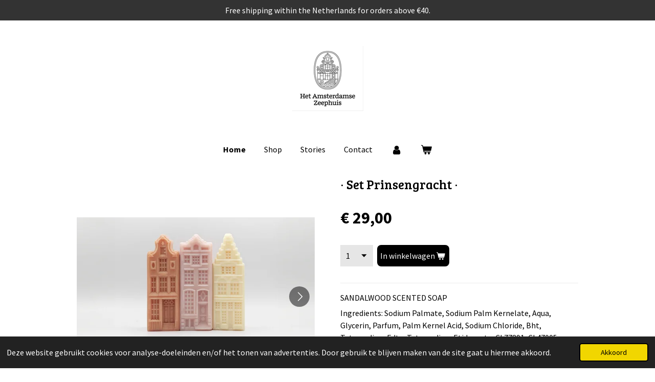

--- FILE ---
content_type: text/html; charset=UTF-8
request_url: https://www.amsterdamsezeephuis.com/product/7910138/set-prinsengracht
body_size: 11609
content:
<!DOCTYPE html>
<html lang="nl">
    <head>
        <meta http-equiv="Content-Type" content="text/html; charset=utf-8">
        <meta name="viewport" content="width=device-width, initial-scale=1.0, maximum-scale=5.0">
        <meta http-equiv="X-UA-Compatible" content="IE=edge">
        <link rel="canonical" href="https://www.amsterdamsezeephuis.com/product/7910138/set-prinsengracht">
        <link rel="sitemap" type="application/xml" href="https://www.amsterdamsezeephuis.com/sitemap.xml">
        <meta property="og:title" content="SET PRINSENGRACHT | Het Amsterdamse Zeephuis">
        <meta property="og:url" content="https://www.amsterdamsezeephuis.com/product/7910138/set-prinsengracht">
        <base href="https://www.amsterdamsezeephuis.com/">
        <meta name="description" property="og:description" content="Set of three scented soaps in shape of typically Dutch canal houses. Perfect as souvenir, gift or design object for your home.  Het Amsterdamse Zeephuis, locally inspired, made in The Netherlands, canal house soaps.">
                <script nonce="d3781be7f740ac992d08a312dee11b05">
            
            window.JOUWWEB = window.JOUWWEB || {};
            window.JOUWWEB.application = window.JOUWWEB.application || {};
            window.JOUWWEB.application = {"backends":[{"domain":"jouwweb.nl","freeDomain":"jouwweb.site"},{"domain":"webador.com","freeDomain":"webadorsite.com"},{"domain":"webador.de","freeDomain":"webadorsite.com"},{"domain":"webador.fr","freeDomain":"webadorsite.com"},{"domain":"webador.es","freeDomain":"webadorsite.com"},{"domain":"webador.it","freeDomain":"webadorsite.com"},{"domain":"jouwweb.be","freeDomain":"jouwweb.site"},{"domain":"webador.ie","freeDomain":"webadorsite.com"},{"domain":"webador.co.uk","freeDomain":"webadorsite.com"},{"domain":"webador.at","freeDomain":"webadorsite.com"},{"domain":"webador.be","freeDomain":"webadorsite.com"},{"domain":"webador.ch","freeDomain":"webadorsite.com"},{"domain":"webador.ch","freeDomain":"webadorsite.com"},{"domain":"webador.mx","freeDomain":"webadorsite.com"},{"domain":"webador.com","freeDomain":"webadorsite.com"},{"domain":"webador.dk","freeDomain":"webadorsite.com"},{"domain":"webador.se","freeDomain":"webadorsite.com"},{"domain":"webador.no","freeDomain":"webadorsite.com"},{"domain":"webador.fi","freeDomain":"webadorsite.com"},{"domain":"webador.ca","freeDomain":"webadorsite.com"},{"domain":"webador.ca","freeDomain":"webadorsite.com"},{"domain":"webador.pl","freeDomain":"webadorsite.com"},{"domain":"webador.com.au","freeDomain":"webadorsite.com"},{"domain":"webador.nz","freeDomain":"webadorsite.com"}],"editorLocale":"nl-NL","editorTimezone":"Europe\/Amsterdam","editorLanguage":"nl","analytics4TrackingId":"G-E6PZPGE4QM","analyticsDimensions":[],"backendDomain":"www.jouwweb.nl","backendShortDomain":"jouwweb.nl","backendKey":"jouwweb-nl","freeWebsiteDomain":"jouwweb.site","noSsl":false,"build":{"reference":"bdb0db9"},"linkHostnames":["www.jouwweb.nl","www.webador.com","www.webador.de","www.webador.fr","www.webador.es","www.webador.it","www.jouwweb.be","www.webador.ie","www.webador.co.uk","www.webador.at","www.webador.be","www.webador.ch","fr.webador.ch","www.webador.mx","es.webador.com","www.webador.dk","www.webador.se","www.webador.no","www.webador.fi","www.webador.ca","fr.webador.ca","www.webador.pl","www.webador.com.au","www.webador.nz"],"assetsUrl":"https:\/\/assets.jwwb.nl","loginUrl":"https:\/\/www.jouwweb.nl\/inloggen","publishUrl":"https:\/\/www.jouwweb.nl\/v2\/website\/2646504\/publish-proxy","adminUserOrIp":false,"pricing":{"plans":{"lite":{"amount":"700","currency":"EUR"},"pro":{"amount":"1200","currency":"EUR"},"business":{"amount":"2400","currency":"EUR"}},"yearlyDiscount":{"price":{"amount":"4800","currency":"EUR"},"ratio":0.17,"percent":"17%","discountPrice":{"amount":"4800","currency":"EUR"},"termPricePerMonth":{"amount":"2400","currency":"EUR"},"termPricePerYear":{"amount":"24000","currency":"EUR"}}},"hcUrl":{"add-product-variants":"https:\/\/help.jouwweb.nl\/hc\/nl\/articles\/28594307773201","basic-vs-advanced-shipping":"https:\/\/help.jouwweb.nl\/hc\/nl\/articles\/28594268794257","html-in-head":"https:\/\/help.jouwweb.nl\/hc\/nl\/articles\/28594336422545","link-domain-name":"https:\/\/help.jouwweb.nl\/hc\/nl\/articles\/28594325307409","optimize-for-mobile":"https:\/\/help.jouwweb.nl\/hc\/nl\/articles\/28594312927121","seo":"https:\/\/help.jouwweb.nl\/hc\/nl\/sections\/28507243966737","transfer-domain-name":"https:\/\/help.jouwweb.nl\/hc\/nl\/articles\/28594325232657","website-not-secure":"https:\/\/help.jouwweb.nl\/hc\/nl\/articles\/28594252935825"}};
            window.JOUWWEB.brand = {"type":"jouwweb","name":"JouwWeb","domain":"JouwWeb.nl","supportEmail":"support@jouwweb.nl"};
                    
                window.JOUWWEB = window.JOUWWEB || {};
                window.JOUWWEB.websiteRendering = {"locale":"nl-NL","timezone":"Europe\/Amsterdam","routes":{"api\/upload\/product-field":"\/_api\/upload\/product-field","checkout\/cart":"\/winkelwagen","payment":"\/bestelling-afronden\/:publicOrderId","payment\/forward":"\/bestelling-afronden\/:publicOrderId\/forward","public-order":"\/bestelling\/:publicOrderId","checkout\/authorize":"\/winkelwagen\/authorize\/:gateway","wishlist":"\/verlanglijst"}};
                                                    window.JOUWWEB.website = {"id":2646504,"locale":"nl-NL","enabled":true,"title":"Het Amsterdamse Zeephuis","hasTitle":true,"roleOfLoggedInUser":null,"ownerLocale":"nl-NL","plan":"business","freeWebsiteDomain":"jouwweb.site","backendKey":"jouwweb-nl","currency":"EUR","defaultLocale":"nl-NL","url":"https:\/\/www.amsterdamsezeephuis.com\/","homepageSegmentId":10227921,"category":"webshop","isOffline":false,"isPublished":true,"locales":["nl-NL"],"allowed":{"ads":false,"credits":true,"externalLinks":true,"slideshow":true,"customDefaultSlideshow":true,"hostedAlbums":true,"moderators":true,"mailboxQuota":10,"statisticsVisitors":true,"statisticsDetailed":true,"statisticsMonths":-1,"favicon":true,"password":true,"freeDomains":0,"freeMailAccounts":1,"canUseLanguages":false,"fileUpload":true,"legacyFontSize":false,"webshop":true,"products":-1,"imageText":false,"search":true,"audioUpload":true,"videoUpload":5000,"allowDangerousForms":false,"allowHtmlCode":true,"mobileBar":true,"sidebar":false,"poll":false,"allowCustomForms":true,"allowBusinessListing":true,"allowCustomAnalytics":true,"allowAccountingLink":true,"digitalProducts":true,"sitemapElement":false},"mobileBar":{"enabled":false,"theme":"accent","email":{"active":true},"location":{"active":true},"phone":{"active":true},"whatsapp":{"active":false},"social":{"active":false,"network":"facebook"}},"webshop":{"enabled":true,"currency":"EUR","taxEnabled":true,"taxInclusive":true,"vatDisclaimerVisible":false,"orderNotice":null,"orderConfirmation":null,"freeShipping":false,"freeShippingAmount":"50.00","shippingDisclaimerVisible":false,"pickupAllowed":false,"couponAllowed":false,"detailsPageAvailable":true,"socialMediaVisible":false,"termsPage":10231525,"termsPageUrl":"\/algemene-voorwaarden","extraTerms":null,"pricingVisible":true,"orderButtonVisible":true,"shippingAdvanced":true,"shippingAdvancedBackEnd":true,"soldOutVisible":true,"backInStockNotificationEnabled":false,"canAddProducts":true,"nextOrderNumber":2200238,"allowedServicePoints":[],"sendcloudConfigured":true,"sendcloudFallbackPublicKey":"a3d50033a59b4a598f1d7ce7e72aafdf","taxExemptionAllowed":false,"invoiceComment":"Algemene Voorwaarden zijn van toepassing. Kijk voor meer informatie, kortingen en nieuws op AmsterdamseZeephuis.com","emptyCartVisible":true,"minimumOrderPrice":null,"productNumbersEnabled":false,"wishlistEnabled":false,"hideTaxOnCart":false},"isTreatedAsWebshop":true};                            window.JOUWWEB.cart = {"products":[],"coupon":null,"shippingCountryCode":null,"shippingChoice":null,"breakdown":[]};                            window.JOUWWEB.scripts = ["website-rendering\/webshop"];                        window.parent.JOUWWEB.colorPalette = window.JOUWWEB.colorPalette;
        </script>
                <title>SET PRINSENGRACHT | Het Amsterdamse Zeephuis</title>
                                            <link href="https://primary.jwwb.nl/public/k/x/m/temp-rlsoldffeqjepytmagcs/touch-icon-iphone.png?bust=1658998390" rel="apple-touch-icon" sizes="60x60">                                                <link href="https://primary.jwwb.nl/public/k/x/m/temp-rlsoldffeqjepytmagcs/touch-icon-ipad.png?bust=1658998390" rel="apple-touch-icon" sizes="76x76">                                                <link href="https://primary.jwwb.nl/public/k/x/m/temp-rlsoldffeqjepytmagcs/touch-icon-iphone-retina.png?bust=1658998390" rel="apple-touch-icon" sizes="120x120">                                                <link href="https://primary.jwwb.nl/public/k/x/m/temp-rlsoldffeqjepytmagcs/touch-icon-ipad-retina.png?bust=1658998390" rel="apple-touch-icon" sizes="152x152">                                                <link href="https://primary.jwwb.nl/public/k/x/m/temp-rlsoldffeqjepytmagcs/favicon.png?bust=1658998390" rel="shortcut icon">                                                <link href="https://primary.jwwb.nl/public/k/x/m/temp-rlsoldffeqjepytmagcs/favicon.png?bust=1658998390" rel="icon">                                        <meta property="og:image" content="https&#x3A;&#x2F;&#x2F;primary.jwwb.nl&#x2F;public&#x2F;k&#x2F;x&#x2F;m&#x2F;temp-rlsoldffeqjepytmagcs&#x2F;nprs_def-lq-high.jpg&#x3F;enable-io&#x3D;true&amp;enable&#x3D;upscale&amp;fit&#x3D;bounds&amp;width&#x3D;1200">
                    <meta property="og:image" content="https&#x3A;&#x2F;&#x2F;primary.jwwb.nl&#x2F;public&#x2F;k&#x2F;x&#x2F;m&#x2F;temp-rlsoldffeqjepytmagcs&#x2F;nprs_op_lqs-high.jpg&#x3F;enable-io&#x3D;true&amp;enable&#x3D;upscale&amp;fit&#x3D;bounds&amp;width&#x3D;1200">
                    <meta property="og:image" content="https&#x3A;&#x2F;&#x2F;primary.jwwb.nl&#x2F;public&#x2F;k&#x2F;x&#x2F;m&#x2F;temp-rlsoldffeqjepytmagcs&#x2F;nprs_cp_lqs-high.jpg&#x3F;enable-io&#x3D;true&amp;enable&#x3D;upscale&amp;fit&#x3D;bounds&amp;width&#x3D;1200">
                    <meta property="og:image" content="https&#x3A;&#x2F;&#x2F;primary.jwwb.nl&#x2F;public&#x2F;k&#x2F;x&#x2F;m&#x2F;temp-rlsoldffeqjepytmagcs&#x2F;1epw93&#x2F;amsterdammadekeurmerklogoedit.png">
                    <meta property="og:image" content="https&#x3A;&#x2F;&#x2F;primary.jwwb.nl&#x2F;public&#x2F;k&#x2F;x&#x2F;m&#x2F;temp-rlsoldffeqjepytmagcs&#x2F;wle7nc&#x2F;paymentmethodslogo-01.jpg">
                                    <meta name="twitter:card" content="summary_large_image">
                        <meta property="twitter:image" content="https&#x3A;&#x2F;&#x2F;primary.jwwb.nl&#x2F;public&#x2F;k&#x2F;x&#x2F;m&#x2F;temp-rlsoldffeqjepytmagcs&#x2F;nprs_def-lq-high.jpg&#x3F;enable-io&#x3D;true&amp;enable&#x3D;upscale&amp;fit&#x3D;bounds&amp;width&#x3D;1200">
                                                    <script src="https://plausible.io/js/script.manual.js" nonce="d3781be7f740ac992d08a312dee11b05" data-turbo-track="reload" defer data-domain="shard4.jouwweb.nl"></script>
<link rel="stylesheet" type="text/css" href="https://gfonts.jwwb.nl/css?display=fallback&amp;family=Source+Sans+Pro%3A400%2C700%2C400italic%2C700italic%7CBree+Serif%3A400%2C700%2C400italic%2C700italic" nonce="d3781be7f740ac992d08a312dee11b05" data-turbo-track="dynamic">
<script src="https://assets.jwwb.nl/assets/build/website-rendering/nl-NL.js?bust=af8dcdef13a1895089e9" nonce="d3781be7f740ac992d08a312dee11b05" data-turbo-track="reload" defer></script>
<script src="https://assets.jwwb.nl/assets/website-rendering/runtime.cee983c75391f900fb05.js?bust=4ce5de21b577bc4120dd" nonce="d3781be7f740ac992d08a312dee11b05" data-turbo-track="reload" defer></script>
<script src="https://assets.jwwb.nl/assets/website-rendering/812.881ee67943804724d5af.js?bust=78ab7ad7d6392c42d317" nonce="d3781be7f740ac992d08a312dee11b05" data-turbo-track="reload" defer></script>
<script src="https://assets.jwwb.nl/assets/website-rendering/main.5cc2a9179e0462270809.js?bust=47fa63093185ee0400ae" nonce="d3781be7f740ac992d08a312dee11b05" data-turbo-track="reload" defer></script>
<link rel="preload" href="https://assets.jwwb.nl/assets/website-rendering/styles.c611799110a447e67981.css?bust=226f06dc4f39cd5a64cc" as="style">
<link rel="preload" href="https://assets.jwwb.nl/assets/website-rendering/fonts/icons-website-rendering/font/website-rendering.woff2?bust=bd2797014f9452dadc8e" as="font" crossorigin>
<link rel="preconnect" href="https://gfonts.jwwb.nl">
<link rel="stylesheet" type="text/css" href="https://assets.jwwb.nl/assets/website-rendering/styles.c611799110a447e67981.css?bust=226f06dc4f39cd5a64cc" nonce="d3781be7f740ac992d08a312dee11b05" data-turbo-track="dynamic">
<link rel="preconnect" href="https://assets.jwwb.nl">
<link rel="stylesheet" type="text/css" href="https://primary.jwwb.nl/public/k/x/m/temp-rlsoldffeqjepytmagcs/style.css?bust=1768824346" nonce="d3781be7f740ac992d08a312dee11b05" data-turbo-track="dynamic">    </head>
    <body
        id="top"
        class="jw-is-no-slideshow jw-header-is-image jw-is-segment-product jw-is-frontend jw-is-no-sidebar jw-is-messagebar jw-is-no-touch-device jw-is-no-mobile"
                                    data-jouwweb-page="7910138"
                                                data-jouwweb-segment-id="7910138"
                                                data-jouwweb-segment-type="product"
                                                data-template-threshold="1020"
                                                data-template-name="clean&#x7C;blanco&#x7C;blanco-banner&#x7C;blanco-shop"
                            itemscope
        itemtype="https://schema.org/Product"
    >
                                    <meta itemprop="url" content="https://www.amsterdamsezeephuis.com/product/7910138/set-prinsengracht">
        <a href="#main-content" class="jw-skip-link">
            Ga direct naar de hoofdinhoud        </a>
        <div class="jw-background"></div>
        <div class="jw-body">
            <div class="jw-mobile-menu jw-mobile-is-logo js-mobile-menu">
            <button
            type="button"
            class="jw-mobile-menu__button jw-mobile-toggle"
            aria-label="Open / sluit menu"
        >
            <span class="jw-icon-burger"></span>
        </button>
        <div class="jw-mobile-header jw-mobile-header--image">
        <a            class="jw-mobile-header-content"
                            href="/"
                        >
                            <img class="jw-mobile-logo jw-mobile-logo--square" src="https://primary.jwwb.nl/public/k/x/m/temp-rlsoldffeqjepytmagcs/7z1a8d/image-3.png?enable-io=true&amp;enable=upscale&amp;height=70" srcset="https://primary.jwwb.nl/public/k/x/m/temp-rlsoldffeqjepytmagcs/7z1a8d/image-3.png?enable-io=true&amp;enable=upscale&amp;height=70 1x, https://primary.jwwb.nl/public/k/x/m/temp-rlsoldffeqjepytmagcs/7z1a8d/image-3.png?enable-io=true&amp;enable=upscale&amp;height=140&amp;quality=70 2x" alt="Het Amsterdamse Zeephuis" title="Het Amsterdamse Zeephuis">                                </a>
    </div>

        <a
        href="/winkelwagen"
        class="jw-mobile-menu__button jw-mobile-header-cart"
        aria-label="Bekijk winkelwagen"
    >
        <span class="jw-icon-badge-wrapper">
            <span class="website-rendering-icon-basket" aria-hidden="true"></span>
            <span class="jw-icon-badge hidden" aria-hidden="true"></span>
        </span>
    </a>
    
    </div>
            <div class="message-bar message-bar--dark"><div class="message-bar__container"><p class="message-bar-text">Free shipping within the Netherlands for orders above €40.</p></div></div><div class="topmenu">
    <header>
        <div class="topmenu-inner js-topbar-content-container">
            <div class="jw-header-logo">
            <div
    id="jw-header-image-container"
    class="jw-header jw-header-image jw-header-image-toggle"
    style="flex-basis: 139px; max-width: 139px; flex-shrink: 1;"
>
            <a href="/">
        <img id="jw-header-image" data-image-id="64650901" srcset="https://primary.jwwb.nl/public/k/x/m/temp-rlsoldffeqjepytmagcs/7z1a8d/image-3.png?enable-io=true&amp;width=139 139w, https://primary.jwwb.nl/public/k/x/m/temp-rlsoldffeqjepytmagcs/7z1a8d/image-3.png?enable-io=true&amp;width=278 278w" class="jw-header-image" title="Het Amsterdamse Zeephuis" style="" sizes="139px" width="139" height="127" intrinsicsize="139.00 x 127.00" alt="Het Amsterdamse Zeephuis">                </a>
    </div>
        <div
    class="jw-header jw-header-title-container jw-header-text jw-header-text-toggle"
    data-stylable="true"
>
    <a        id="jw-header-title"
        class="jw-header-title"
                    href="/"
            >
        Het Amsterdamse Zeephuis    </a>
</div>
</div>
            <nav class="menu jw-menu-copy">
                <ul
    id="jw-menu"
    class="jw-menu jw-menu-horizontal"
            >
            <li
    class="jw-menu-item jw-menu-is-active"
>
        <a        class="jw-menu-link js-active-menu-item"
        href="/"                                            data-page-link-id="10227921"
                            >
                <span class="">
            Home        </span>
            </a>
                </li>
            <li
    class="jw-menu-item"
>
        <a        class="jw-menu-link"
        href="/shop"                                            data-page-link-id="28069649"
                            >
                <span class="">
            Shop        </span>
            </a>
                </li>
            <li
    class="jw-menu-item"
>
        <a        class="jw-menu-link"
        href="/stories"                                            data-page-link-id="28788600"
                            >
                <span class="">
            Stories        </span>
            </a>
                </li>
            <li
    class="jw-menu-item"
>
        <a        class="jw-menu-link"
        href="/contact"                                            data-page-link-id="10228190"
                            >
                <span class="">
            Contact        </span>
            </a>
                </li>
            <li
    class="jw-menu-item"
>
        <a        class="jw-menu-link jw-menu-link--icon"
        href="/account"                                                            title="Account"
            >
                                <span class="website-rendering-icon-user"></span>
                            <span class="hidden-desktop-horizontal-menu">
            Account        </span>
            </a>
                </li>
            <li
    class="jw-menu-item js-menu-cart-item "
>
        <a        class="jw-menu-link jw-menu-link--icon"
        href="/winkelwagen"                                                            title="Winkelwagen"
            >
                                    <span class="jw-icon-badge-wrapper">
                        <span class="website-rendering-icon-basket"></span>
                                            <span class="jw-icon-badge hidden">
                    0                </span>
                            <span class="hidden-desktop-horizontal-menu">
            Winkelwagen        </span>
            </a>
                </li>
    
    </ul>

    <script nonce="d3781be7f740ac992d08a312dee11b05" id="jw-mobile-menu-template" type="text/template">
        <ul id="jw-menu" class="jw-menu jw-menu-horizontal">
                            <li
    class="jw-menu-item jw-menu-is-active"
>
        <a        class="jw-menu-link js-active-menu-item"
        href="/"                                            data-page-link-id="10227921"
                            >
                <span class="">
            Home        </span>
            </a>
                </li>
                            <li
    class="jw-menu-item"
>
        <a        class="jw-menu-link"
        href="/shop"                                            data-page-link-id="28069649"
                            >
                <span class="">
            Shop        </span>
            </a>
                </li>
                            <li
    class="jw-menu-item"
>
        <a        class="jw-menu-link"
        href="/stories"                                            data-page-link-id="28788600"
                            >
                <span class="">
            Stories        </span>
            </a>
                </li>
                            <li
    class="jw-menu-item"
>
        <a        class="jw-menu-link"
        href="/contact"                                            data-page-link-id="10228190"
                            >
                <span class="">
            Contact        </span>
            </a>
                </li>
                            <li
    class="jw-menu-item"
>
        <a        class="jw-menu-link jw-menu-link--icon"
        href="/account"                                                            title="Account"
            >
                                <span class="website-rendering-icon-user"></span>
                            <span class="hidden-desktop-horizontal-menu">
            Account        </span>
            </a>
                </li>
            
                    </ul>
    </script>
            </nav>
        </div>
    </header>
</div>
<script nonce="d3781be7f740ac992d08a312dee11b05">
    var backgroundElement = document.querySelector('.jw-background');

    JOUWWEB.templateConfig = {
        header: {
            selector: '.topmenu',
            mobileSelector: '.jw-mobile-menu',
            updatePusher: function (height, state) {

                if (state === 'desktop') {
                    // Expose the header height as a custom property so
                    // we can use this to set the background height in CSS.
                    if (backgroundElement && height) {
                        backgroundElement.setAttribute('style', '--header-height: ' + height + 'px;');
                    }
                } else if (state === 'mobile') {
                    $('.jw-menu-clone .jw-menu').css('margin-top', height);
                }
            },
        },
    };
</script>
<div class="main-content">
    
<main id="main-content" class="block-content">
    <div data-section-name="content" class="jw-section jw-section-content jw-responsive">
        <div class="jw-strip jw-strip--default jw-strip--style-color jw-strip--primary jw-strip--color-default jw-strip--padding-start"><div class="jw-strip__content-container"><div class="jw-strip__content jw-responsive">    
                        <div
        class="product-page js-product-container"
        data-webshop-product="&#x7B;&quot;id&quot;&#x3A;7910138,&quot;title&quot;&#x3A;&quot;&#x5C;u00b7&#x20;Set&#x20;Prinsengracht&#x20;&#x5C;u00b7&quot;,&quot;url&quot;&#x3A;&quot;&#x5C;&#x2F;product&#x5C;&#x2F;7910138&#x5C;&#x2F;set-prinsengracht&quot;,&quot;variants&quot;&#x3A;&#x5B;&#x7B;&quot;id&quot;&#x3A;26578631,&quot;stock&quot;&#x3A;48,&quot;limited&quot;&#x3A;true,&quot;propertyValueIds&quot;&#x3A;&#x5B;&#x5D;&#x7D;&#x5D;,&quot;image&quot;&#x3A;&#x7B;&quot;id&quot;&#x3A;139531212,&quot;url&quot;&#x3A;&quot;https&#x3A;&#x5C;&#x2F;&#x5C;&#x2F;primary.jwwb.nl&#x5C;&#x2F;public&#x5C;&#x2F;k&#x5C;&#x2F;x&#x5C;&#x2F;m&#x5C;&#x2F;temp-rlsoldffeqjepytmagcs&#x5C;&#x2F;nprs_def-lq-standard.jpg&quot;,&quot;width&quot;&#x3A;799,&quot;height&quot;&#x3A;533&#x7D;&#x7D;"
        data-is-detail-view="1"
    >
                <div class="product-page__top">
            <h1 class="product-page__heading" itemprop="name">
                · Set Prinsengracht ·            </h1>
                                </div>
                                <div class="product-page__image-container">
                <div
                    class="image-gallery"
                    role="group"
                    aria-roledescription="carousel"
                    aria-label="Productafbeeldingen"
                >
                    <div class="image-gallery__main">
                        <div
                            class="image-gallery__slides"
                            aria-live="polite"
                            aria-atomic="false"
                        >
                                                                                            <div
                                    class="image-gallery__slide-container"
                                    role="group"
                                    aria-roledescription="slide"
                                    aria-hidden="false"
                                    aria-label="1 van 3"
                                >
                                    <a
                                        class="image-gallery__slide-item"
                                        href="https://primary.jwwb.nl/public/k/x/m/temp-rlsoldffeqjepytmagcs/nprs_def-lq-high.jpg"
                                        data-width="1920"
                                        data-height="1280"
                                        data-image-id="139531212"
                                        tabindex="0"
                                    >
                                        <div class="image-gallery__slide-image">
                                            <img
                                                                                                    itemprop="image"
                                                    alt="&#xB7;&#x20;Set&#x20;Prinsengracht&#x20;&#xB7;"
                                                                                                src="https://primary.jwwb.nl/public/k/x/m/temp-rlsoldffeqjepytmagcs/nprs_def-lq-standard.jpg?enable-io=true&enable=upscale&width=600"
                                                srcset="https://primary.jwwb.nl/public/k/x/m/temp-rlsoldffeqjepytmagcs/nprs_def-lq-high.jpg?enable-io=true&width=600 600w"
                                                sizes="(min-width: 1020px) 50vw, 100vw"
                                                width="1920"
                                                height="1280"
                                            >
                                        </div>
                                    </a>
                                </div>
                                                                                            <div
                                    class="image-gallery__slide-container"
                                    role="group"
                                    aria-roledescription="slide"
                                    aria-hidden="true"
                                    aria-label="2 van 3"
                                >
                                    <a
                                        class="image-gallery__slide-item"
                                        href="https://primary.jwwb.nl/public/k/x/m/temp-rlsoldffeqjepytmagcs/nprs_op_lqs-high.jpg"
                                        data-width="1920"
                                        data-height="1280"
                                        data-image-id="139535374"
                                        tabindex="-1"
                                    >
                                        <div class="image-gallery__slide-image">
                                            <img
                                                                                                    alt=""
                                                                                                src="https://primary.jwwb.nl/public/k/x/m/temp-rlsoldffeqjepytmagcs/nprs_op_lqs-standard.jpg?enable-io=true&enable=upscale&width=600"
                                                srcset="https://primary.jwwb.nl/public/k/x/m/temp-rlsoldffeqjepytmagcs/nprs_op_lqs-high.jpg?enable-io=true&width=600 600w"
                                                sizes="(min-width: 1020px) 50vw, 100vw"
                                                width="1920"
                                                height="1280"
                                            >
                                        </div>
                                    </a>
                                </div>
                                                                                            <div
                                    class="image-gallery__slide-container"
                                    role="group"
                                    aria-roledescription="slide"
                                    aria-hidden="true"
                                    aria-label="3 van 3"
                                >
                                    <a
                                        class="image-gallery__slide-item"
                                        href="https://primary.jwwb.nl/public/k/x/m/temp-rlsoldffeqjepytmagcs/nprs_cp_lqs-high.jpg"
                                        data-width="1920"
                                        data-height="1280"
                                        data-image-id="139535371"
                                        tabindex="-1"
                                    >
                                        <div class="image-gallery__slide-image">
                                            <img
                                                                                                    alt=""
                                                                                                src="https://primary.jwwb.nl/public/k/x/m/temp-rlsoldffeqjepytmagcs/nprs_cp_lqs-standard.jpg?enable-io=true&enable=upscale&width=600"
                                                srcset="https://primary.jwwb.nl/public/k/x/m/temp-rlsoldffeqjepytmagcs/nprs_cp_lqs-high.jpg?enable-io=true&width=600 600w"
                                                sizes="(min-width: 1020px) 50vw, 100vw"
                                                width="1920"
                                                height="1280"
                                            >
                                        </div>
                                    </a>
                                </div>
                                                    </div>
                        <div class="image-gallery__controls">
                            <button
                                type="button"
                                class="image-gallery__control image-gallery__control--prev image-gallery__control--disabled"
                                aria-label="Vorige afbeelding"
                            >
                                <span class="website-rendering-icon-left-open-big"></span>
                            </button>
                            <button
                                type="button"
                                class="image-gallery__control image-gallery__control--next"
                                aria-label="Volgende afbeelding"
                            >
                                <span class="website-rendering-icon-right-open-big"></span>
                            </button>
                        </div>
                    </div>
                                            <div
                            class="image-gallery__thumbnails"
                            role="group"
                            aria-label="Kies afbeelding om weer te geven."
                        >
                                                                                            <a
                                    class="image-gallery__thumbnail-item image-gallery__thumbnail-item--active"
                                    role="button"
                                    aria-disabled="true"
                                    aria-label="1 van 3"
                                    href="https://primary.jwwb.nl/public/k/x/m/temp-rlsoldffeqjepytmagcs/nprs_def-lq-high.jpg"
                                    data-image-id="139531212"
                                >
                                    <div class="image-gallery__thumbnail-image">
                                        <img
                                            srcset="https://primary.jwwb.nl/public/k/x/m/temp-rlsoldffeqjepytmagcs/nprs_def-lq-standard.jpg?enable-io=true&enable=upscale&fit=bounds&width=100&height=100 1x, https://primary.jwwb.nl/public/k/x/m/temp-rlsoldffeqjepytmagcs/nprs_def-lq-standard.jpg?enable-io=true&enable=upscale&fit=bounds&width=200&height=200 2x"
                                            alt=""
                                            width="100"
                                            height="100"
                                        >
                                    </div>
                                </a>
                                                                                            <a
                                    class="image-gallery__thumbnail-item"
                                    role="button"
                                    aria-disabled="false"
                                    aria-label="2 van 3"
                                    href="https://primary.jwwb.nl/public/k/x/m/temp-rlsoldffeqjepytmagcs/nprs_op_lqs-high.jpg"
                                    data-image-id="139535374"
                                >
                                    <div class="image-gallery__thumbnail-image">
                                        <img
                                            srcset="https://primary.jwwb.nl/public/k/x/m/temp-rlsoldffeqjepytmagcs/nprs_op_lqs-standard.jpg?enable-io=true&enable=upscale&fit=bounds&width=100&height=100 1x, https://primary.jwwb.nl/public/k/x/m/temp-rlsoldffeqjepytmagcs/nprs_op_lqs-standard.jpg?enable-io=true&enable=upscale&fit=bounds&width=200&height=200 2x"
                                            alt=""
                                            width="100"
                                            height="100"
                                        >
                                    </div>
                                </a>
                                                                                            <a
                                    class="image-gallery__thumbnail-item"
                                    role="button"
                                    aria-disabled="false"
                                    aria-label="3 van 3"
                                    href="https://primary.jwwb.nl/public/k/x/m/temp-rlsoldffeqjepytmagcs/nprs_cp_lqs-high.jpg"
                                    data-image-id="139535371"
                                >
                                    <div class="image-gallery__thumbnail-image">
                                        <img
                                            srcset="https://primary.jwwb.nl/public/k/x/m/temp-rlsoldffeqjepytmagcs/nprs_cp_lqs-standard.jpg?enable-io=true&enable=upscale&fit=bounds&width=100&height=100 1x, https://primary.jwwb.nl/public/k/x/m/temp-rlsoldffeqjepytmagcs/nprs_cp_lqs-standard.jpg?enable-io=true&enable=upscale&fit=bounds&width=200&height=200 2x"
                                            alt=""
                                            width="100"
                                            height="100"
                                        >
                                    </div>
                                </a>
                                                    </div>
                                    </div>
            </div>
                <div class="product-page__container">
            <div itemprop="offers" itemscope itemtype="https://schema.org/Offer">
                                <meta itemprop="availability" content="https://schema.org/InStock">
                                                        <meta itemprop="price" content="29.00">
                    <meta itemprop="priceCurrency" content="EUR">
                    <div class="product-page__price-container">
                        <div class="product__price js-product-container__price">
                            <span class="product__price__price">€ 29,00</span>
                        </div>
                        <div class="product__free-shipping-motivator js-product-container__free-shipping-motivator"></div>
                    </div>
                                                </div>
                                    <div class="product-page__button-container">
                                    <div
    class="product-quantity-input"
    data-max-shown-quantity="10"
    data-max-quantity="48"
    data-product-variant-id="26578631"
    data-removable="false"
    >
    <label>
        <span class="product-quantity-input__label">
            Aantal        </span>
        <input
            min="1"
            max="48"            value="1"
            class="jw-element-form-input-text product-quantity-input__input"
            type="number"
                    />
        <select
            class="jw-element-form-input-text product-quantity-input__select hidden"
                    >
        </select>
    </label>
    </div>
                                <button
    type="button"
    class="jw-btn product__add-to-cart js-product-container__button jw-btn--size-medium"
    title="In&#x20;winkelwagen"
        >
    <span>In winkelwagen</span>
</button>
                            </div>
            <div class="product-page__button-notice hidden js-product-container__button-notice"></div>
            
                            <div class="product-page__description" itemprop="description">
                                        <p>SANDALWOOD SCENTED SOAP</p>
<p>Ingredients: Sodium Palmate, Sodium Palm Kernelate, Aqua, Glycerin, Parfum, Palm Kernel Acid,&nbsp;Sodium Chloride, Bht, Tetrasodium Edta, Tetrasodium Etidronate, CI 77891, CI 47005, Sodium&nbsp;Polynaphthalenesulfonate, Geraniol, CI 12490, Sodium Sulfate, CI 74160, Sodium Laureth Sulfate,&nbsp;Caprylic Acid</p>
<p>gewicht: 80g</p>
<p>&nbsp;</p>
<p>WILD FIG SCENTED SOAP</p>
<p>Ingredients: Sodium Palmate, Sodium Palm Kernelate, Aqua, Glycerin, Parfum, Palm Kernel Acid,&nbsp;Sodium Chloride, CI 77891, Tetramethyl Acetyloctahydronaphthalenes, Bht, Linalyl Acetate,<br />Tetrasodium Edta, Tetrasodium Etidronate, Limonene, Sodium Polynaphthalenesulfonate, CI 12490,&nbsp;CI 47005, Sodium Sulfate, CI 74160, Sodium Laureth Sulfate, Caprylic Acid</p>
<p>gewicht: 80g</p>
<p>&nbsp;</p>
<p>VETIVER SCENTED SOAP&nbsp;</p>
<p>Ingredients: Sodium Palmate, Sodium Palm Kernelate, Aqua, Glycerin, Parfum, Palm Kernel Acid,&nbsp;Sodium Chloride, CI 77891, Linalyl Acetate, Tetramethyl Acetyloctahydronaphthalenes, Bht, Limonene, Citrus Aurantium Bergamia Peel Oil, Tetrasodium Edta, Tetrasodium Etidronate, Citrus&nbsp;Aurantium Peel Oil, Linalool, Hexamethylindanopyran, Pinene, Sodium Polynaphthalenesulfonate, CI&nbsp;12490, CI 47005, Sodium Sulfate, Sodium Laureth Sulfate, CI 74160, Caprylic Acid</p>
<p><span>gewicht: 80g</span></p>                </div>
                                            </div>
    </div>

    </div></div></div>
<div class="product-page__content">
    <div
    id="jw-element-172131360"
    data-jw-element-id="172131360"
        class="jw-tree-node jw-element jw-strip-root jw-tree-container jw-responsive jw-node-is-first-child jw-node-is-last-child"
>
    <div
    id="jw-element-353274757"
    data-jw-element-id="353274757"
        class="jw-tree-node jw-element jw-strip jw-tree-container jw-responsive jw-strip--default jw-strip--style-color jw-strip--color-default jw-strip--padding-both jw-node-is-first-child jw-strip--primary jw-node-is-last-child"
>
    <div class="jw-strip__content-container"><div class="jw-strip__content jw-responsive"><div
    id="jw-element-172131361"
    data-jw-element-id="172131361"
        class="jw-tree-node jw-element jw-spacer jw-node-is-first-child"
>
    <div
    class="jw-element-spacer-container "
    style="height: 50px"
>
    </div>
</div><div
    id="jw-element-172131362"
    data-jw-element-id="172131362"
        class="jw-tree-node jw-element jw-image-text"
>
    <div class="jw-element-imagetext-text">
            <h3 class="jw-heading-70" style="text-align: left;">Usage instructions</h3>    </div>
</div><div
    id="jw-element-172131363"
    data-jw-element-id="172131363"
        class="jw-tree-node jw-element jw-image-text"
>
    <div class="jw-element-imagetext-text">
            <p style="text-align: left;">Soap your body, rinse.&nbsp;For external use only. Avoid contact with the eyes. Store in a cool and dry place.</p>    </div>
</div><div
    id="jw-element-172131364"
    data-jw-element-id="172131364"
        class="jw-tree-node jw-element jw-spacer jw-node-is-last-child"
>
    <div
    class="jw-element-spacer-container "
    style="height: 21px"
>
    </div>
</div></div></div></div></div></div>
            </div>
</main>
    </div>
<footer class="block-footer">
    <div
        data-section-name="footer"
        class="jw-section jw-section-footer jw-responsive"
    >
                <div class="jw-strip jw-strip--default jw-strip--style-color jw-strip--primary jw-strip--color-default jw-strip--padding-both"><div class="jw-strip__content-container"><div class="jw-strip__content jw-responsive">            <div
    id="jw-element-172024409"
    data-jw-element-id="172024409"
        class="jw-tree-node jw-element jw-simple-root jw-tree-container jw-responsive jw-node-is-first-child jw-node-is-last-child"
>
    <div
    id="jw-element-172024400"
    data-jw-element-id="172024400"
        class="jw-tree-node jw-element jw-columns jw-tree-container jw-responsive jw-tree-horizontal jw-columns--mode-flex jw-node-is-first-child"
>
    <div
    id="jw-element-172024401"
    data-jw-element-id="172024401"
            style="width: 29.88%"
        class="jw-tree-node jw-element jw-column jw-tree-container jw-responsive jw-node-is-first-child"
>
    <div
    id="jw-element-172024402"
    data-jw-element-id="172024402"
        class="jw-tree-node jw-element jw-image-text jw-node-is-first-child jw-node-is-last-child"
>
    <div class="jw-element-imagetext-text">
            <h2 class="jw-heading-70">Het Amsterdamse Zeephuis</h2>
<p>Studio Tjiftjaf</p>
<p>zeephuis@studio-tjiftjaf.com</p>
<p>KVK: 83795693</p>
<p>BTW-id: NL003877041B29</p>
<p>&nbsp;</p>    </div>
</div></div><div
    id="jw-element-172024403"
    data-jw-element-id="172024403"
            style="width: 26.495%"
        class="jw-tree-node jw-element jw-column jw-tree-container jw-responsive"
>
    <div
    id="jw-element-172024404"
    data-jw-element-id="172024404"
        class="jw-tree-node jw-element jw-image-text jw-node-is-first-child jw-node-is-last-child"
>
    <div class="jw-element-imagetext-text">
            <h2 class="jw-heading-70">Klantenservice</h2>
<p><a href="https://temp-rlsoldffeqjepytmagcs.jouwweb.nl/algemene-voorwaarden" data-jwlink-type="page" data-jwlink-identifier="10231525" data-jwlink-title="Algemene Voorwaarden" data-jwlink-readonly="false">Algemene voorwaarden</a></p>
<p align="center" style="text-align: left;"><a data-jwlink-type="page" data-jwlink-identifier="10231526" data-jwlink-title="Privacyverklaring" href="https://temp-rlsoldffeqjepytmagcs.jouwweb.nl/privacyverklaring">Privacyverklaring</a></p>
<p align="center" style="text-align: left;"><a data-jwlink-type="page" data-jwlink-identifier="10243194" data-jwlink-title="delivery" href="https://www.amsterdamsezeephuis.com/delivery">Levering en retouren</a></p>
<p align="center" style="text-align: left;"><a data-jwlink-type="page" data-jwlink-identifier="10280788" data-jwlink-title="opinions" href="https://www.amsterdamsezeephuis.com/opinions">Uw mening</a></p>
<p align="center" style="text-align: left;"><a data-jwlink-type="page" data-jwlink-identifier="10228190" data-jwlink-title="Contact" href="https://temp-rlsoldffeqjepytmagcs.jouwweb.nl/contact">Contact</a></p>    </div>
</div></div><div
    id="jw-element-209663620"
    data-jw-element-id="209663620"
            style="width: 18.625%"
        class="jw-tree-node jw-element jw-column jw-tree-container jw-responsive"
>
    <div
    id="jw-element-209663412"
    data-jw-element-id="209663412"
        class="jw-tree-node jw-element jw-image jw-node-is-first-child jw-node-is-last-child"
>
    <div
    class="jw-intent jw-element-image jw-element-content jw-element-image-is-center"
            style="width: 125px;"
    >
            
        
                <picture
            class="jw-element-image__image-wrapper jw-image-is-square jw-intrinsic"
            style="padding-top: 100%;"
        >
                                            <img class="jw-element-image__image jw-intrinsic__item" style="--jw-element-image--pan-x: 0.5; --jw-element-image--pan-y: 0.5;" alt="" src="https://primary.jwwb.nl/public/k/x/m/temp-rlsoldffeqjepytmagcs/amsterdammadekeurmerklogoedit.png" srcset="https://primary.jwwb.nl/public/k/x/m/temp-rlsoldffeqjepytmagcs/1epw93/amsterdammadekeurmerklogoedit.png?enable-io=true&amp;width=96 96w, https://primary.jwwb.nl/public/k/x/m/temp-rlsoldffeqjepytmagcs/1epw93/amsterdammadekeurmerklogoedit.png?enable-io=true&amp;width=147 147w, https://primary.jwwb.nl/public/k/x/m/temp-rlsoldffeqjepytmagcs/1epw93/amsterdammadekeurmerklogoedit.png?enable-io=true&amp;width=226 226w, https://primary.jwwb.nl/public/k/x/m/temp-rlsoldffeqjepytmagcs/1epw93/amsterdammadekeurmerklogoedit.png?enable-io=true&amp;width=347 347w, https://primary.jwwb.nl/public/k/x/m/temp-rlsoldffeqjepytmagcs/1epw93/amsterdammadekeurmerklogoedit.png?enable-io=true&amp;width=532 532w, https://primary.jwwb.nl/public/k/x/m/temp-rlsoldffeqjepytmagcs/1epw93/amsterdammadekeurmerklogoedit.png?enable-io=true&amp;width=816 816w, https://primary.jwwb.nl/public/k/x/m/temp-rlsoldffeqjepytmagcs/1epw93/amsterdammadekeurmerklogoedit.png?enable-io=true&amp;width=1252 1252w, https://primary.jwwb.nl/public/k/x/m/temp-rlsoldffeqjepytmagcs/1epw93/amsterdammadekeurmerklogoedit.png?enable-io=true&amp;width=1920 1920w" sizes="auto, min(100vw, 125px), 100vw" loading="lazy" width="800" height="800">                    </picture>

            </div>
</div></div><div
    id="jw-element-172024405"
    data-jw-element-id="172024405"
            style="width: 25%"
        class="jw-tree-node jw-element jw-column jw-tree-container jw-responsive jw-node-is-last-child"
>
    <div
    id="jw-element-172024406"
    data-jw-element-id="172024406"
        class="jw-tree-node jw-element jw-image-text jw-node-is-first-child"
>
    <div class="jw-element-imagetext-text">
            <h2 class="jw-heading-70">Betaalmogelijkheden</h2>    </div>
</div><div
    id="jw-element-172819904"
    data-jw-element-id="172819904"
        class="jw-tree-node jw-element jw-image"
>
    <div
    class="jw-intent jw-element-image jw-element-content jw-element-image-is-left"
            style="width: 100%;"
    >
            
        
                <picture
            class="jw-element-image__image-wrapper jw-image-is-square jw-intrinsic"
            style="padding-top: 28.0702%;"
        >
                                            <img class="jw-element-image__image jw-intrinsic__item" style="--jw-element-image--pan-x: 0.5; --jw-element-image--pan-y: 0.5;" alt="" src="https://primary.jwwb.nl/public/k/x/m/temp-rlsoldffeqjepytmagcs/paymentmethodslogo-01.jpg" srcset="https://primary.jwwb.nl/public/k/x/m/temp-rlsoldffeqjepytmagcs/wle7nc/paymentmethodslogo-01.jpg?enable-io=true&amp;width=96 96w, https://primary.jwwb.nl/public/k/x/m/temp-rlsoldffeqjepytmagcs/wle7nc/paymentmethodslogo-01.jpg?enable-io=true&amp;width=147 147w, https://primary.jwwb.nl/public/k/x/m/temp-rlsoldffeqjepytmagcs/wle7nc/paymentmethodslogo-01.jpg?enable-io=true&amp;width=226 226w, https://primary.jwwb.nl/public/k/x/m/temp-rlsoldffeqjepytmagcs/wle7nc/paymentmethodslogo-01.jpg?enable-io=true&amp;width=347 347w, https://primary.jwwb.nl/public/k/x/m/temp-rlsoldffeqjepytmagcs/wle7nc/paymentmethodslogo-01.jpg?enable-io=true&amp;width=532 532w, https://primary.jwwb.nl/public/k/x/m/temp-rlsoldffeqjepytmagcs/wle7nc/paymentmethodslogo-01.jpg?enable-io=true&amp;width=816 816w, https://primary.jwwb.nl/public/k/x/m/temp-rlsoldffeqjepytmagcs/wle7nc/paymentmethodslogo-01.jpg?enable-io=true&amp;width=1252 1252w, https://primary.jwwb.nl/public/k/x/m/temp-rlsoldffeqjepytmagcs/wle7nc/paymentmethodslogo-01.jpg?enable-io=true&amp;width=1920 1920w" sizes="auto, min(100vw, 1200px), 100vw" loading="lazy" width="627" height="176">                    </picture>

            </div>
</div><div
    id="jw-element-172897291"
    data-jw-element-id="172897291"
        class="jw-tree-node jw-element jw-social-follow jw-node-is-last-child"
>
    <div class="jw-element-social-follow jw-element-social-follow--size-m jw-element-social-follow--style-icononly jw-element-social-follow--icon-style-default jw-element-social-follow--color-default"
     style="text-align: left">
    <span class="jw-element-content">
    <a
            href="https://instagram.com/amsterdamsezeephuis/"
            target="_blank"
            rel="noopener"
            style=""
            class="jw-element-social-follow-profile jw-element-social-follow-profile--medium-instagram"
                    >
            <i class="website-rendering-icon-instagram"></i>
        </a><a
            href="https://facebook.com/hetamsterdamsezeephuis"
            target="_blank"
            rel="noopener"
            style=""
            class="jw-element-social-follow-profile jw-element-social-follow-profile--medium-facebook"
                    >
            <i class="website-rendering-icon-facebook"></i>
        </a>    </span>
    </div>
</div></div></div><div
    id="jw-element-172024408"
    data-jw-element-id="172024408"
        class="jw-tree-node jw-element jw-spacer jw-node-is-last-child"
>
    <div
    class="jw-element-spacer-container "
    style="height: 50px"
>
    </div>
</div></div>                            <div class="jw-credits clear">
                    <div class="jw-credits-owner">
                        <div id="jw-footer-text">
                            <div class="jw-footer-text-content">
                                &copy; 2022 - 2026 Het Amsterdamse Zeephuis                            </div>
                        </div>
                    </div>
                    <div class="jw-credits-right">
                                                                    </div>
                </div>
                    </div></div></div>    </div>
</footer>
            
<div class="jw-bottom-bar__container">
    </div>
<div class="jw-bottom-bar__spacer">
    </div>

            <div id="jw-variable-loaded" style="display: none;"></div>
            <div id="jw-variable-values" style="display: none;">
                                    <span data-jw-variable-key="background-color" class="jw-variable-value-background-color"></span>
                                    <span data-jw-variable-key="background" class="jw-variable-value-background"></span>
                                    <span data-jw-variable-key="font-family" class="jw-variable-value-font-family"></span>
                                    <span data-jw-variable-key="paragraph-color" class="jw-variable-value-paragraph-color"></span>
                                    <span data-jw-variable-key="paragraph-link-color" class="jw-variable-value-paragraph-link-color"></span>
                                    <span data-jw-variable-key="paragraph-font-size" class="jw-variable-value-paragraph-font-size"></span>
                                    <span data-jw-variable-key="heading-color" class="jw-variable-value-heading-color"></span>
                                    <span data-jw-variable-key="heading-link-color" class="jw-variable-value-heading-link-color"></span>
                                    <span data-jw-variable-key="heading-font-size" class="jw-variable-value-heading-font-size"></span>
                                    <span data-jw-variable-key="heading-font-family" class="jw-variable-value-heading-font-family"></span>
                                    <span data-jw-variable-key="menu-text-color" class="jw-variable-value-menu-text-color"></span>
                                    <span data-jw-variable-key="menu-text-link-color" class="jw-variable-value-menu-text-link-color"></span>
                                    <span data-jw-variable-key="menu-text-font-size" class="jw-variable-value-menu-text-font-size"></span>
                                    <span data-jw-variable-key="menu-font-family" class="jw-variable-value-menu-font-family"></span>
                                    <span data-jw-variable-key="menu-capitalize" class="jw-variable-value-menu-capitalize"></span>
                                    <span data-jw-variable-key="website-size" class="jw-variable-value-website-size"></span>
                                    <span data-jw-variable-key="content-color" class="jw-variable-value-content-color"></span>
                                    <span data-jw-variable-key="accent-color" class="jw-variable-value-accent-color"></span>
                                    <span data-jw-variable-key="footer-text-color" class="jw-variable-value-footer-text-color"></span>
                                    <span data-jw-variable-key="footer-text-link-color" class="jw-variable-value-footer-text-link-color"></span>
                                    <span data-jw-variable-key="footer-text-font-size" class="jw-variable-value-footer-text-font-size"></span>
                                    <span data-jw-variable-key="menu-color" class="jw-variable-value-menu-color"></span>
                                    <span data-jw-variable-key="footer-color" class="jw-variable-value-footer-color"></span>
                                    <span data-jw-variable-key="menu-background" class="jw-variable-value-menu-background"></span>
                                    <span data-jw-variable-key="menu-style" class="jw-variable-value-menu-style"></span>
                                    <span data-jw-variable-key="menu-divider" class="jw-variable-value-menu-divider"></span>
                                    <span data-jw-variable-key="menu-lines" class="jw-variable-value-menu-lines"></span>
                            </div>
        </div>
                            <script nonce="d3781be7f740ac992d08a312dee11b05" type="application/ld+json">[{"@context":"https:\/\/schema.org","@type":"Organization","url":"https:\/\/www.amsterdamsezeephuis.com\/","name":"Het Amsterdamse Zeephuis","logo":{"@type":"ImageObject","url":"https:\/\/primary.jwwb.nl\/public\/k\/x\/m\/temp-rlsoldffeqjepytmagcs\/7z1a8d\/image-3.png?enable-io=true&enable=upscale&height=60","width":66,"height":60}}]</script>
                <script nonce="d3781be7f740ac992d08a312dee11b05">window.JOUWWEB = window.JOUWWEB || {}; window.JOUWWEB.experiment = {"enrollments":{},"defaults":{"only-annual-discount-restart":"3months-50pct","ai-homepage-structures":"on","checkout-shopping-cart-design":"on","ai-page-wizard-ui":"on","payment-cycle-dropdown":"on","trustpilot-checkout":"widget","improved-homepage-structures":"on"}};</script>        <script nonce="d3781be7f740ac992d08a312dee11b05">window.JOUWWEB.scripts.push("website-rendering/message-bar")</script>
<script nonce="d3781be7f740ac992d08a312dee11b05">
            window.JOUWWEB = window.JOUWWEB || {};
            window.JOUWWEB.cookieConsent = {"theme":"jw","showLink":false,"content":{"message":"Deze website gebruikt cookies voor analyse-doeleinden en\/of het tonen van advertenties. Door gebruik te blijven maken van de site gaat u hiermee akkoord.","dismiss":"Akkoord"},"autoOpen":true,"cookie":{"name":"cookieconsent_status"}};
        </script>
<script nonce="d3781be7f740ac992d08a312dee11b05">window.plausible = window.plausible || function() { (window.plausible.q = window.plausible.q || []).push(arguments) };plausible('pageview', { props: {website: 2646504 }});</script>                                </body>
</html>
